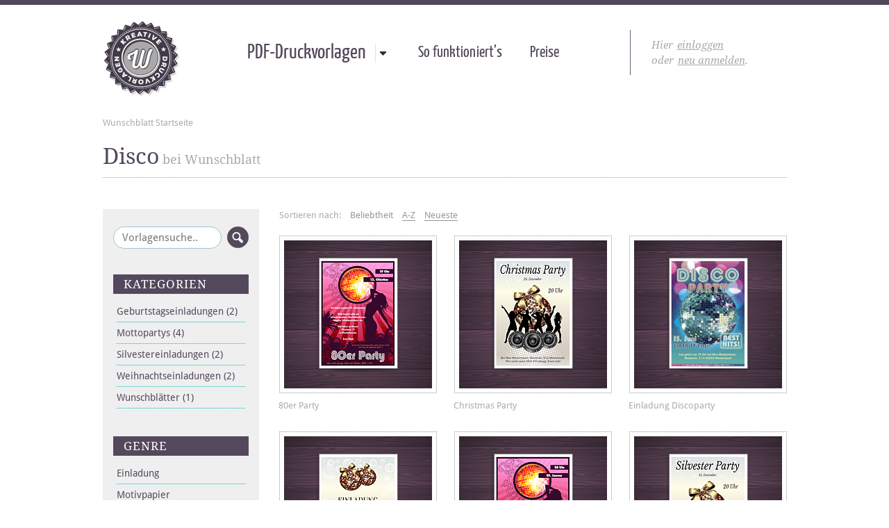

--- FILE ---
content_type: text/html; charset=UTF-8
request_url: https://wunschblatt.de/kreative-druckvorlagen/Suche,Disco
body_size: 2936
content:
<!DOCTYPE html><!--[if lt IE 7]>      <html lang="de" class="lt-ie9 lt-ie8 lt-ie7"> <![endif]--><!--[if IE 7]>         <html lang="de" class="lt-ie9 lt-ie8"> <![endif]--><!--[if IE 8]>         <html lang="de" class="lt-ie9"> <![endif]--><!--[if gt IE 8]><!--> <html lang="de"> <!--<![endif]--><head><meta charset="utf-8"><meta http-equiv="X-UA-Compatible" content="IE=edge,chrome=1"><title>Druckvorlagen zum Thema Disco bei Wunschblatt selber gestalten und drucken.</title><meta http-equiv="copyright" content="Wunschblatt GmbH"><meta name="description" content="Druckvorlagen zum Thema Disco bei Wunschblatt selber gestalten und drucken."><link rel="shortcut icon" href="/favicon.ico" ><link rel="stylesheet" type="text/css" href="/css/style-all.min.css" media="screen"><link rel="canonical" href="https://wunschblatt.de/kreative-druckvorlagen/mit-navigation/Ansicht,30/Suche,Disco" /><script type="text/javascript" src="/js/all.js"></script></head><body><div class="wrapper"> <div id="header">   <h1><a href="/">Wunschblatt - Kreative Druckvorlagen</a></h1>   <div class="infoBox" id="pdfaccount">    <div class="infoText">Hier <a class="simple-ajax-popup" href="https://wunschblatt.de/login/ajax">einloggen</a><br>oder <a href="/preise">neu anmelden</a>.    </div></div>﻿<div id="navpanel">
    <ul class="nav sans">
        <li>
            <a class="dropdown" href="https://wunschblatt.de/kreative-druckvorlagen">PDF-Druckvorlagen</a>

            <div class="dropdown-menu">
                <div class="wrapper">
                    <div class="two-colmn leftfix margin29">
                        <h3>Einladungen</h3>
                        <ul class="leftfix">
                            <li><a href="/originelle-geburtstagseinladungen">Geburtstagsfeier</a></li>
                            <li><a href="/partyflyer-selbst-gestalten-und-drucken">Mottopartys</a></li>
                            <li><a href="/einladungen-polterabend">Polterabend</a></li>
                            <li><a href="/hochzeitseinladungen-selbst-gestalten-und-drucken">Hochzeit</a></li>
                            <li><a href="/einladungen-silberhochzeit">Silberhochzeit</a></li>
                            <li><a href="/einladungen-zum-klassentreffen">Klassentreffen</a></li>
                            <li><a href="/weihnachtseinladungen-selbst-gestalten-und-drucken">Weihnachtsfeier</a></li>
                            <li><a href="/silvestereinladungen-selbst-gestalten-und-drucken">Silvesterfeier</a></li>
                        </ul>
                        <ul class="rightfix">
                            <li><a href="/kindergeburtstagseinladungen">Kindergeburtstag</a></li>
                            <li><a href="/einladungen-zur-taufe">Taufe</a></li>
                            <li><a href="/einladungen-zur-einschulung">Einschulung</a></li>
                            <li><a href="/einladungen-und-danksagungen-kommunion/Typ,Einladung">Kommunion</a></li>
                            <li><a href="/einladungen-und-danksagungen-konfirmation/Typ,Einladung">Konfirmation</a></li>
                            <li><a href="/einladungen-jugendweihe">Jugendweihe</a></li>
                            <li><a href="/druckvorlagen-halloween">Halloween</a></li>
                        </ul>
                    </div>
                    <div class="one-column leftfix margin29">
                        <h3>Grüße</h3>
                        <ul>
                            <li><a href="/geburtstagsgruesse-selbst-gestalten-und-drucken">Geburtstagsgrüße</a></li>
                            <li><a href="/hochzeitsglueckwuensche-selbst-gestalten-und-drucken">Hochzeitsgrüße</a></li>
                            <li><a href="/weihnachtskarten-selbst-gestalten-und-drucken">Weihnachtsgrüße</a></li>
                            <li><a href="/neujahrsgruesse-selbst-gestalten-und-drucken">Neujahrsgrüße</a></li>
                            <li><a href="/ostervorlagen-zum-ausdrucken">Ostergrüße</a></li>
                            <li><a href="/druckvorlagen-valentinstag">Valentinstag</a></li>
                            <li><a href="/glueckwuensche-muttertag">Muttertag</a></li>
                        </ul>
                    </div>
                    <div class="one-column leftfix margin29">
                        <h3>Danksagungen</h3>
                        <ul>
                            <li><a href="/hochzeitsdanksagungen-selber-gestalten-und-drucken">Hochzeit</a></li>
                            <li><a href="/einladungen-und-danksagungen-kommunion/Typ,Danksagung">Kommunion</a></li>
                            <li><a href="/einladungen-und-danksagungen-konfirmation/Typ,Danksagung">Konfirmation</a></li>
                        </ul>
                        <h3>Gutscheine</h3>
                        <ul>
                            <li><a href="/druckvorlagen-weihnachten">Zu Weihnachten</a></li>
                            <li><a href="/druckvorlagen-gutscheine">Alle Gutscheine</a></li>
                        </ul>
                    </div>
                    <div class="one-column leftfix">
                        <h3>Sonstige</h3>
                        <ul>
                            <li><a href="/druckvorlagen-urkunden">Urkunden</a></li>
                            <li><a href="/druckvorlagen-motivpapiere">Wunschblätter</a></li>
                            <li><a href="/lustige-druckvorlagen">Parodien</a></li>
                            <li><a href="/druckvorlagen-mit-foto">Fotovorlagen</a></li>
                            <li><a href="/druckvorlagen-menuekarten">Menükarten</a></li>
                        </ul>
                    </div>
                    <div class="one-column rightfix">
                        <h3>Weihnachten</h3>
                        <ul>
                            <li><a href="/weihnachtseinladungen-selbst-gestalten-und-drucken">Einladungen</a></li>
                            <li><a href="/weihnachtskarten-selbst-gestalten-und-drucken">Weihnachtskarten</a></li>
                            <li><a href="/kreative-druckvorlagen/Suche,Weihnachtsmenü">Menükarten</a></li>
                            <li><a href="/druckvorlagen-weihnachten">Gutscheine</a></li>
                        </ul>
                    </div>
                    <div class="search-column leftfix">
                        <div class="searchForm">
                            <form method="post" name="searchboxForm"
                                  action="https://wunschblatt.de/kreative-druckvorlagen">
                                <input id="searchQuery2" class="searchField" name="Suche" placeholder="Vorlagensuche.."
                                       type="text">
                                <input class="searchButton" type="submit" value=""
                                       onclick="checkSearchQuery($('#searchQuery2')); return false;">
                                <div class="clearfix"></div>
                            </form>
                        </div>
                    </div>
                    <div class=" clearfix"></div>
                </div>
            </div>
        </li>
        <li><a class="meinKonto" href="/interaktive-druckvorlagenerstellung">So funktioniert&rsquo;s</a></li>
                    <li><a class="meinKonto" href="https://wunschblatt.de/preise">Preise</a></li>
            </ul>
</div>  <div class="clearfix"></div> </div><div class="catH"><ul class="ui"><li><a href="https://wunschblatt.de/">Wunschblatt Startseite</a></li></ul> <h2>Disco<span> bei Wunschblatt</span></h2></div> <div class="subNav"><div class="searchForm"><form method="post" name="searchboxForm" action="https://wunschblatt.de/kreative-druckvorlagen"><input id="searchQuery" class="searchField" name="Suche" placeholder="Vorlagensuche.." type="text"><input class="searchButton" type="submit" value="" onclick="checkSearchQuery(); return false;"><div class="clearfix"></div></form></div>  <h6>Kategorien</h6>  <ul>   <li><a href="https://wunschblatt.de/originelle-geburtstagseinladungen/mit-navigation/Ansicht,30/Suche,Disco">Geburtstagseinladungen <span>(2)</span></a></li>   <li><a href="https://wunschblatt.de/partyflyer-selbst-gestalten-und-drucken/mit-navigation/Ansicht,30/Suche,Disco">Mottopartys <span>(4)</span></a></li>   <li><a href="https://wunschblatt.de/silvestereinladungen-selbst-gestalten-und-drucken/mit-navigation/Ansicht,30/Suche,Disco">Silvestereinladungen <span>(2)</span></a></li>   <li><a href="https://wunschblatt.de/weihnachtseinladungen-selbst-gestalten-und-drucken/mit-navigation/Ansicht,30/Suche,Disco">Weihnachtseinladungen <span>(2)</span></a></li>   <li><a href="https://wunschblatt.de/druckvorlagen-motivpapiere/mit-navigation/Ansicht,30/Suche,Disco">Wunschblätter <span>(1)</span></a></li></ul><h6>Genre</h6><ul> <li><a href="https://wunschblatt.de/kreative-druckvorlagen/mit-navigation/Typ,Einladung/Ansicht,30/Suche,Disco">Einladung</a></li> <li><a href="https://wunschblatt.de/kreative-druckvorlagen/mit-navigation/Typ,Motivpapier/Ansicht,30/Suche,Disco">Motivpapier</a></li></ul><h6>Formate</h6><ul> <li><a href="https://wunschblatt.de/kreative-druckvorlagen/mit-navigation/Format,DIN+A4%2C+DIN+A5/Ansicht,30/Suche,Disco">DIN A4, DIN A5</a></li></ul> </div> <div class="templatebox731"><div class="sortpanel"><div class="sortfilter">Sortieren nach:     <a class="active" href=https://wunschblatt.de/kreative-druckvorlagen/mit-navigation/Ansicht,30/Suche,Disco>Beliebtheit</a>    <a href=https://wunschblatt.de/kreative-druckvorlagen/mit-navigation/Ansicht,30/Sortierung,A-Z/Suche,Disco>A-Z</a>    <a href=https://wunschblatt.de/kreative-druckvorlagen/mit-navigation/Ansicht,30/Sortierung,Neueste/Suche,Disco>Neueste</a></div><div class="nav-page"></div></div><ul class="templates gid3 previewSmall"><li> <a href="https://wunschblatt.de/partyeinladungen/einladung-80er-party">   <img class="portrait " src="https://wunschblatt.de/var/files/_1306/753720_523/einladung-80er-party.png" alt="Druckvorlage '80er Party' bei Wunschblatt selber gestalten und drucken">  <span class="itemText">80er Party</span> </a></li><li> <a href="https://wunschblatt.de/partyeinladungen/flyer-christmas-party">   <img class="portrait " src="https://wunschblatt.de/var/files/_1322/988165_691/christmasparty.png" alt="Druckvorlage 'Christmas Party' bei Wunschblatt selber gestalten und drucken">  <span class="itemText">Christmas Party</span> </a></li><li> <a href="https://wunschblatt.de/partyflyer-selbst-gestalten-und-drucken/einladung-discoparty">   <img class="portrait " src="https://wunschblatt.de/var/files/_1389/675470_609/einladung-disco-party-druckvorlage.png" alt="Druckvorlage 'Einladung Discoparty' bei Wunschblatt selber gestalten und drucken">  <span class="itemText">Einladung Discoparty</span> </a></li><li> <a href="https://wunschblatt.de/silvestereinladungen-selbst-gestalten-und-drucken/originelle-einladung-zur-weihnachtsfeier">   <img class="portrait " src="https://wunschblatt.de/var/files/_1321/455825_630/originelle-einladung-weihnachtsfeier.png" alt="Druckvorlage 'Einladung zur Weihnachtsfeier' bei Wunschblatt selber gestalten und drucken">  <span class="itemText">Einladung zur Weihnachtsfeier</span> </a></li><li> <a href="https://wunschblatt.de/partyeinladungen/lets-party">   <img class="portrait " src="https://wunschblatt.de/var/files/_1332/840915_456/lets-party.png" alt="Druckvorlage 'Lets PARTY!' bei Wunschblatt selber gestalten und drucken">  <span class="itemText">Lets PARTY!</span> </a></li><li> <a href="https://wunschblatt.de/silvestereinladungen/silvester-party">   <img class="portrait " src="https://wunschblatt.de/var/files/_1321/735357_983/silvesterparty.png" alt="Druckvorlage 'Silvester Party' bei Wunschblatt selber gestalten und drucken">  <span class="itemText">Silvester Party</span> </a></li><li> <a href="https://wunschblatt.de/motivpapiere-zum-ausdrucken/vorlage-weihnachtsdiscokugeln">   <img class="portrait " src="https://wunschblatt.de/var/files/_1321/462494_541/vorlage-weihnachtsdiscokugeln.png" alt="Druckvorlage 'Weihnachtsdiscokugeln' bei Wunschblatt selber gestalten und drucken">  <span class="itemText">Weihnachtsdiscokugeln</span> </a></li></ul><div class="sortpanel sortbottom">7 Druckvorlagen<div class="nav-page"></div></div></div><div class="clearfix"></div></div></div><div id="footer"> <div class="wrapper"><div class="ribbon"><h5>Wunschblatt - kreative Drucksachen!</h5></div> <ul><li>Druckvorlagen</li><li><a href="https://wunschblatt.de/kostenlose-vorlage">Kostenlose Vorlagen</a></li><li><a href="https://wunschblatt.de/preise">Anmeldung</a></li><li><a href="https://wunschblatt.de/bestseller-druckvorlagen">Bestseller</a></li><li><a href="https://wunschblatt.de/neue-druckvorlagen">Neue Vorlagen</a></li><li><a href="https://wunschblatt.de/druckvorlagen-zum-ausdrucken">Kategorien</a></li></ul> <ul><li>Rechtliches</li><li><a href="https://wunschblatt.de/impressum">Impressum</a></li><li><a href="https://wunschblatt.de/agb">AGB</a></li><li><a href="https://wunschblatt.de/datenschutzinformation">Datenschutz</a></li><li><a href="https://wunschblatt.de/widerrufsrecht">Widerrufsrecht</a></li><li><a href="https://wunschblatt.de/copyright">Copyright</a></li><li><a href="https://wunschblatt.de/agb-onlinedruck">AGB Online-Druck</a></li></ul> <ul><li>Service</li><li><a href="https://wunschblatt.de/kontakt">Kontaktformular</a></li><li><a href="https://wunschblatt.de/ueber-wunschblatt">Über uns</a></li><li><a href="https://wunschblatt.de/faq">Häufige Fragen</a></li><li><a href="https://wunschblatt.de/zahlungsmethoden">Zahlungsarten</a></li><li><a href="https://wunschblatt.de/interaktive-druckvorlagenerstellung">So geht es</a></li><li><a target="_blank" href="https://www.facebook.com/Wunschblatt">WB bei Facebook</a></li></ul> <ul><li>Exklusiv</li><li><a href="https://wunschblatt.de/partyeinladungen/deutschland-feiert-die-superparty">SuperParty DFDS</a></li><li><a href="https://wunschblatt.de/druckvorlagen-der-igel">DER IGEL</a></li><li><a href="https://wunschblatt.de/einladungen-megaparty">Mega@Party</a></li><li><a href="https://wunschblatt.de/vip-einladungskarten">V.I.P. Tickets</a></li><li><a href="https://wunschblatt.de/zeitungen-selbst-erstellen">NEWS-Xpress</a></li></ul> <ul><li>Beliebt</li><li><a href="https://wunschblatt.de/lustige-druckvorlagen">Parodien</a></li><li><a href="https://wunschblatt.de/partyflyer-selbst-gestalten-und-drucken">Mottopartys</a></li><li><a href="https://wunschblatt.de/originelle-geburtstagseinladungen">Geburtstagseinladungen</a></li><li><a href="https://wunschblatt.de/druckvorlagen-mit-foto">Fotovorlagen</a></li><li><a href="https://wunschblatt.de/weihnachtskarten-selbst-gestalten-und-drucken">Weihnachtskarten</a></li><li><a href="https://wunschblatt.de/kindergeburtstagseinladungen">Kindergeburtstag</a></li></ul><div class="clearfix">&copy; copyright Wunschblatt GmbH. Alle Rechte vorbehalten.</div>  </div></div><script defer src="https://static.cloudflareinsights.com/beacon.min.js/vcd15cbe7772f49c399c6a5babf22c1241717689176015" integrity="sha512-ZpsOmlRQV6y907TI0dKBHq9Md29nnaEIPlkf84rnaERnq6zvWvPUqr2ft8M1aS28oN72PdrCzSjY4U6VaAw1EQ==" data-cf-beacon='{"version":"2024.11.0","token":"759b92517f6047b5a4de8ead0a59e9d0","r":1,"server_timing":{"name":{"cfCacheStatus":true,"cfEdge":true,"cfExtPri":true,"cfL4":true,"cfOrigin":true,"cfSpeedBrain":true},"location_startswith":null}}' crossorigin="anonymous"></script>
</body></html>

--- FILE ---
content_type: text/css
request_url: https://wunschblatt.de/css/style-all.min.css
body_size: 11235
content:
@charset "UTF-8";body{width:100%;margin:0;padding:0;border-top:7px solid #53475b;background-color:#fff;font-family:Droid Serif,Georgia,Times New Roman,Times,Serif;color:#54495c}.wrapper{width:985px;margin:0 auto}#header{margin:22px 0 15px;height:90pt}html{-webkit-font-smoothing:antialiased}@font-face{font-family:Droid Sans;font-style:normal;font-weight:400;src:local('Droid Sans Regular'),local('DroidSans-Regular'),url(https://fonts.gstatic.com/s/droidsans/v7/s-BiyweUPV0v-yRb-cjciC3USBnSvpkopQaUR-2r7iU.ttf) format('truetype')}@font-face{font-family:Droid Serif;font-style:italic;font-weight:400;src:local('Droid Serif Italic'),local('DroidSerif-Italic'),url(https://fonts.gstatic.com/s/droidserif/v7/cj2hUnSRBhwmSPr9kS589-LrC4Du4e_yfTJ8Ol60xk0.ttf) format('truetype')}@font-face{font-family:Droid Serif;font-style:italic;font-weight:700;src:local('Droid Serif Bold Italic'),local('DroidSerif-BoldItalic'),url(https://fonts.gstatic.com/s/droidserif/v7/c92rD_x0V1LslSFt3-QEpmsGzsqhEorxQDpu60nfWEc.ttf) format('truetype')}@font-face{font-family:Droid Serif;font-style:normal;font-weight:400;src:local('Droid Serif Regular'),local('DroidSerif-Regular'),url(https://fonts.gstatic.com/s/droidserif/v7/0AKsP294HTD-nvJgucYTaJ0EAVxt0G0biEntp43Qt6E.ttf) format('truetype')}@font-face{font-family:Droid Serif;font-style:normal;font-weight:700;src:local('Droid Serif Bold'),local('DroidSerif-Bold'),url(https://fonts.gstatic.com/s/droidserif/v7/QQt14e8dY39u-eYBZmppwZ_TkvowlIOtbR7ePgFOpF4.ttf) format('truetype')}@font-face{font-family:Merriweather;font-style:normal;font-weight:300;src:local('Merriweather Light'),local('Merriweather-Light'),url(https://fonts.gstatic.com/s/merriweather/v17/ZvcMqxEwPfh2qDWBPxn6ngV_pQ1T3xN3K1c3sB361us.ttf) format('truetype')}@font-face{font-family:Yanone Kaffeesatz;font-style:normal;font-weight:400;src:local('Yanone Kaffeesatz Regular'),local('YanoneKaffeesatz-Regular'),url(https://fonts.gstatic.com/s/yanonekaffeesatz/v8/YDAoLskQQ5MOAgvHUQCcLbvy90DtE_Pg_qiF9bHvTzw.ttf) format('truetype')}h1{float:left;width:94px;height:92px;margin:0 75pt 0 0}h1 a{display:block;background-image:url(../images/wunschblatt-logo.png);background-repeat:no-repeat;width:111px;height:110px;text-indent:-999em}h2{font-family:Droid Serif,Georgia,Times,Serif;font-size:2pc;line-height:55px;margin:0}h2,h4{font-weight:400}h4{font-family:Droid Serif,Georgia;font-size:21px;line-height:30px;margin:40px 0 30px;border-bottom:1px dotted #a8a392;width:100%;text-align:left}h4 a{color:#54495c}h5{font-family:Droid Serif,Georgia,Times New Roman,serif;font-style:italic}h5,h6{font-weight:400}h6{font-family:Droid Serif,Georgia;margin:40px 0 10px;background-color:#54495c;color:#fff;font-size:17px;padding:4px 15px;text-transform:uppercase;letter-spacing:1px}ol,ul{list-style:none;margin:0;padding:0}a{text-decoration:none;color:#919191}a:hover{color:#08c}.linkunderline:hover{text-decoration:underline}p{margin-bottom:20px;clear:left;line-height:28px;font-size:1pc}p a{border-bottom:1px dotted #00bebe;padding:0 1px}p a:hover{border-bottom:1px solid #08c}img{border-style:none}table tr th{font-family:Droid Sans;color:#aaa;font-size:13px;font-weight:400;line-height:28px;text-align:left}fieldset{border:0 solid transparent;padding:0;margin:0;text-align:left}.clearfix{clear:both}.sans{font-family:Droid Sans,Arial,Helvetica,Sans-Serif}.linedotted{border-bottom:1px dotted #959595;padding-bottom:6px;width:100%;margin-bottom:24px;float:left}.infoBox{width:215px;height:65px;float:right;border-left:1px solid #6d5e77;font-family:Droid Serif,Georgia;font-style:italic;margin-top:14px;padding-left:10px}.quantum{min-width:20px;height:65px;float:left;margin-top:7px;padding-left:20px;text-align:right;font-family:Times New Roman,Times,Serif;font-size:46px;color:#54495c;font-style:normal;font-weight:700}.infoText{float:left;min-width:90pt;margin:11px 0 0 20px;line-height:22px;font-size:15px;color:#aaa}.infoText a{color:#aaa;text-decoration:underline;padding-left:2px}.infoText a:hover{color:#2e81b4;text-decoration:none}#navpanel{float:left;margin-top:25px;width:520px}.nav{display:inline-block;cursor:default;z-index:4}.nav ul{margin-bottom:17px;width:140px}.nav>li{display:block;float:left;height:75pt}.nav>li>a{display:block;z-index:10;font-family:Yanone Kaffeesatz,serif;font-size:30px;line-height:44px;padding:0 20px;color:#54495c}.nav>li:hover>a{opacity:.6}.nav .dropdown{background:url(../images/bg-nav.gif) no-repeat 100% 0;padding:0 36px 0 14px;margin-right:20px}.nav .dropdown-menu{border-bottom:1px solid gray;background-color:#fff;-webkit-box-shadow:0 4px 6px -2px rgba(0,0,0,.4);box-shadow:0 4px 6px -2px rgba(0,0,0,.4)}.nav .wrapper{padding:10px 0 25px}.nav>li>div{position:absolute;display:block;width:100%;top:150px;z-index:11;left:0;opacity:0;visibility:hidden;overflow:hidden;-webkit-transition:all .3s ease .3s;transition:all .3s ease .3s}.nav>li:hover>div{opacity:1;visibility:visible;overflow:visible}.nav li a.meinKonto{font-size:23px}.nav .one-column{width:140px}.nav .two-column{width:309px}.nav .search-column{margin:0;float:left;width:279px;color:#aaa;padding:0 15px 10px}.margin29{margin-right:29px}.nav .dropdown-menu h3{margin:8px 0;line-height:24px;font-family:Droid Serif,Georgia,Times New Roman,Times,Serif;border-bottom:1px dotted #959595;display:block;font-weight:700;font-size:1pc;color:#6d5e77}.nav .dropdown-menu li a{display:block;line-height:30px;font-size:15px;line-height:26px;color:#6d5e77}.nav .dropdown-menu li a:hover{text-decoration:underline;color:#6d5e77}.wb-exclusiv{border-top:1px dotted gray;margin:10px 0}.wb-exclusiv li{float:left;margin-right:36px;padding:22px 0 6px;opacity:.9}.wb-exclusiv a:hover{opacity:.7}.wb-exclusiv li:last-child{margin:0;float:right}.infoSite h2{text-transform:uppercase;letter-spacing:2px;border-bottom:1px dotted #959595;margin-bottom:60px;width:100%}.itemSite h2{margin:0 0 5px;float:left;line-height:38px}.centerSite{text-align:center;padding-top:20px}.centerSite h2{text-transform:uppercase;letter-spacing:3px;border-top:1px dotted #959595;border-bottom:1px dotted #959595;margin:0 0 30px;width:100%}.centerSite h2,.home,home h2{text-align:center}.borderSlider{width:961px;height:390px;padding:9pt;border:1px dotted #959595;margin:25px 0 70px}.reasons{margin:45px 0 60px 15px;line-height:34px;width:465px}.reasons li{padding-left:25px;background:url(../images/peak.png) no-repeat left 11px;text-align:left}ul.contentNav{width:200px;float:left}ul.contentNav li{margin:0 0 5px;padding:0}ul.contentNav li a{margin:0;padding:6px 0 6px 9pt;display:block;color:#54495c;font-family:Droid Sans,Arial,Helvetica,Sans-Serif;font-size:13px;line-height:22px}ul.contentNav li a.active,ul.contentNav li a:hover{color:#333;background:#e0e0e0 url(../images/zeiger.gif) no-repeat 100% 50%}.catLayout{width:935px;border:1px dotted #a8a392;float:left;padding:10px 40px 10px 10px;margin-bottom:30px}.catDescription{float:left;width:100%;line-height:28px;font-size:1pc;color:#6d5e77}.catDescription img{float:left;margin:3px 46px 2px 0;width:294px;height:264px}.catDescription h2{font-size:26px;color:#54495c}.catDescription em{display:block;margin-bottom:5px}.catH h2{border-bottom:1px dotted #959595;line-height:50px;margin-bottom:30px}.catH h2 span{font-size:18px;color:#aaa}.infoSiteRight{border-left:1px dotted #959595;float:right;width:675px;padding-left:55px}.infoSiteRight p{font-size:15px;line-height:26px}.infoSiteRight em{display:block;margin-top:7px}.infoSiteRight em,.infoSiteRight strong{font-size:20px;line-height:50px}.questions{padding-left:30px;margin:20px 0 40px;line-height:30px;font-style:italic}.questions a{color:#54495c;padding-left:10px}.questions a:hover{text-decoration:underline}.ui{width:100%;float:left;height:14px;font-family:Droid Sans,Arial,Helvetica,Sans-Serif;font-size:13px;color:#aaa;margin:5px 0 17px}.ui li{float:left;display:inline}.ui li,.ui li a{padding-right:4px}.ui li a{color:#aaa}.ui li a:hover{text-decoration:underline}.hovImg{display:inline-block;background-position:0 0;background-repeat:no-repeat}.hovImg:hover{background-position:0 100%}.cssbutton{display:inline-block;vertical-align:baseline;margin:0 2px;outline:0;cursor:pointer;text-align:center;text-decoration:none;border-radius:4px;-webkit-box-shadow:1px 1px 2px rgba(0,0,0,.2);box-shadow:1px 1px 2px rgba(0,0,0,.2);color:#54495c;line-height:100%;border:1px solid #aaa;background:#efefef;font-family:Droid Sans,Arial,sans}.cssbutton:hover{text-decoration:none;background:#ededed;background:-webkit-gradient(linear,left top,left bottom,from(#fff),to(#dcdcdc));background:-moz-linear-gradient(top,#fff,#dcdcdc);filter:progid:DXImageTransform.Microsoft.gradient(startColorstr='#ffffff',endColorstr='#dcdcdc');border:1px solid #9e9e9e;color:#444}.smallbutton{padding:7px 22px;font-size:13px}.flatbutton{display:inline-block;background-color:#08c;color:#fff;font-family:Merriweather,Georgia;font-size:18px;font-weight:300;border-radius:3px;border:none;line-height:43px;text-align:center;cursor:pointer;-webkit-transition:background .2s linear;transition:background .2s linear}.flatbutton:hover{background-color:#009ce8;color:#fff}.formButton{width:100%;padding:2px 0;margin:20px 0 0}.home .flatbutton{width:260px;font-size:24px;padding:6px 40px;margin-bottom:20px}.perso-btn{margin:30px 20px 2pc 0;padding:0 60px}.contentright .combi-btn{margin:20px 0 35px}.contentright .combi-btn .flatbutton{padding:0 29px;float:left}.btn-left{border-right:1px solid #efefef;border-radius:3px 0 0 3px}.btn-right{border-radius:0 3px 3px 0}.contentright .btn-right{background-color:#f57369}.contentright .btn-right:hover{background-color:#f7877d}.logInForm .flatbutton{margin-top:3px;width:100%;padding:2px 0;border-radius:4px}.pricing .flatbutton{width:230px;line-height:37px;margin:25px 0 20px;font-size:17px;border-radius:5px}.btn-small{margin:17px 0 5px;display:inline-block;padding:7px 20px;background-color:#08c;color:#fff;font-family:Merriweather,Georgia;font-size:15px;font-weight:300;border-radius:4px;line-height:100%}.btn-small:hover{background-color:#009ce8;color:#fff}.itemnav{float:right;margin-top:10px}.itemnav li{float:right;margin-left:18px;text-indent:-999em}.itemnav a{height:15px;width:30px;display:block}.back{background:url(../images/prev.gif) no-repeat top;opacity:0}.next{background:url(../images/next.gif) no-repeat top}.itemnav:hover .back{opacity:1}.pdfupload{width:961px;padding:9pt;border:1px dotted #959595;margin-top:40px}.pdfuploadInner{width:100%;background-color:#efefef;text-align:center;font-style:italic;font-size:26px;color:#8f819a;padding:30px 0 40px}.pdfupload .flatbutton{margin:35px 0;font-style:normal;font-size:25px;width:25pc;padding:10px 40px;cursor:pointer}.contentleft{width:527px;float:left}.contentright{padding-top:26px;margin-bottom:30px;float:right;color:#6d5e77;width:385px}.contentright select{width:305px;margin:10px 0 -10px;padding:5px;color:#4f5a60;font-family:Droid Sans,Arial,Helvetica,Sans-Serif;font-size:15px}.details{margin:40px 0;min-width:285px;max-width:330px;border-top:1px dotted #959595;position:relative}.details p{margin:0;font-size:15px;font-style:italic;border-bottom:1px dotted #959595;line-height:35px}.details p strong{font-style:normal;font-size:14px}.details span{padding:0 9pt}.details a{border:none;white-space:nowrap;margin-right:8px}.details a:hover{border:none;text-decoration:underline}.tags{margin-top:60px}.tags li{display:inline-block;color:#ae93a3;margin-right:15px;margin-bottom:22px;font-family:Droid Sans,Georgia,Times New Roman,Times,Serif;font-size:14px}.tags li a{color:#919191;padding:4px 10px 4px 30px;border:1px dotted #959595;background-image:url(../images/tag.png);background-repeat:no-repeat;background-position:5px top}.tags li a:hover{color:#fff;border:1px solid #aaa;background-color:#aaa;background-position:5px bottom}.merken{width:1px;height:1px;padding:8px;background-image:url(../images/favorite.png);margin:43px 10px 0 0}.previewBox{float:left;padding:9pt;border:1px dotted #959595;width:530px;height:490px;text-align:center;margin-bottom:9pt}.previewBox img{-webkit-box-shadow:0 0 8px 4px rgba(0,0,0,.6);box-shadow:0 0 8px 4px rgba(0,0,0,.6)}.inner{background-image:url(../images/bg-wood-530.jpg);width:530px;height:490px}.preview-form{display:none}.a4hoch{margin-top:60px;width:245px;height:346px}.slides .a4hoch{margin-left:94px}.a4quer{margin-top:115px;width:346px;height:245px}.slides .a4quer{margin-left:42px}.template-links{text-align:center;margin:50px 0}.template-links ul{margin:0}.template-links ul li{width:185px;height:174px;display:inline-block}.draft{opacity:.75;filter:alpha(opacity=75)}.draft:hover{opacity:1;filter:alpha(opacity=100)}.thumbnailText{display:block;position:absolute;bottom:0;left:0;width:100%;color:#fff;text-align:center;font-size:13px;font-family:Droid Sans,Arial,Helvetica,Sans-Serif}.thumbnailEventText{background-color:rgba(0,0,0,.5);padding:10px;-webkit-box-sizing:border-box;box-sizing:border-box;line-height:20px}.draftText{background-color:#f24439;line-height:50px}.editingTime{background-color:#00b058;line-height:20px;padding:6px 0}.portrait{width:7pc;height:158px;background:url(../images/bg-a4potrait.png) no-repeat 50%;padding:4px 5px 9px 6px}.landscape{width:158px;height:7pc;background:url(../images/bg-a4landscape.png) no-repeat 50%;padding:5px 5px 9px 6px}.template-links .landscape{margin-bottom:23px}.pricing{width:290px;float:left;background-color:#423a42;font-family:Droid Serif,Georgia;color:#fff}.pricing ul{background-color:#eee;color:#423a42;line-height:30px;padding:15px 10px}.pricing li{padding:20px 0;border-top:1px dotted #959595}.pricing li:first-child{border:none}.bronze{margin:30px 22px 0 39px}.silber{margin:30px 22px 0 0}.gold{margin:30px 0 0}.silber{border-top:8px solid #909090}.bronze{border-top:8px solid #8c7853}.gold{border-top:8px solid #b8860b}.price{font-size:125px;margin:10px 0}.price span{font-size:44px}.pdfQuantum{font-size:19px;border-top:1px dotted #fff;padding:25px 0 10px}.registerform{width:650px;margin:0 auto}.dataform{width:580px;margin:0 auto}ul.plans li{display:inline-block;margin:40px 10px}ul.plans a{background:#ccc;color:#fff;font-size:13px;padding:10px 30px;display:inline-block;font-family:Droid Sans;border-radius:4px}ul.plans a.active,ul.plans a:hover{background:#f24439}ul.plans span{font-size:31px}.messageok{margin:20px 0;padding:15px 40px 15px 90px;background:#00b95c url(../images/icon-ok.png) no-repeat 20px;border-radius:8px;line-height:28px}.messagegreen,.messageok{color:#fff;text-align:left}.messagegreen{background-color:#00b95c;margin:10px 10px 40px;padding:20px 40px;border-radius:5px;font-family:Droid Sans,Arial,Helvetica,Sans-Serif;line-height:30px}#payment label{width:510px;margin-left:30px;border-bottom:1px dotted #a8a392;padding:10px 0;background-position:100%;background-repeat:no-repeat}.userdata{margin:0 30px}.userdata label{display:block;font-weight:700;font-size:14px}.userdata select{padding:10px;border:1px solid #a1c4ce;background-color:#fff;margin:0 0 9pt;font-family:Droid Sans,Arial,Helvetica,Sans-Serif;font-size:18px;color:#aaa;border-radius:4px}.userdata select:active{color:#54495c}.userdata span{font-size:26px;display:block;margin:0 0 20px}.leftfix{float:left}.rightfix{float:right}.box450{width:450px;margin-top:70px}.box450 em{font-size:18px;color:#54495c;margin-top:40px;display:block;line-height:30px}.biglink{display:block;text-align:right;font-size:17px;margin-top:50px}.topNav{border-top:1px dotted #959595;border-bottom:1px dotted #959595;font-size:19px;text-align:center;margin-bottom:50px}.topNav li{display:inline-block;padding:15px 0;margin-top:-1px}.topNav a{padding:6px 9pt;color:#6d5e77}.topNav a:hover{color:#f24439}.topNav .aktiv{border-top:3px solid #f24439}.messagebox{padding:1pc 0 1pc 60px;border-top:1px dotted #959595;border-bottom:1px dotted #959595;background:url(../images/exclamation.gif) no-repeat 15px 20px;min-height:5pc}.messagebox,.warning{margin:20px 0;line-height:26px}.warning{padding:1pc 0;min-height:60px}.warning img{float:left;margin:8px 1pc 5px 0}.searchField{padding:6px 9pt;font-size:15px;float:left;border-radius:10em}.searchButton{width:31px;height:31px;float:right;background:url(../images/icon-search.png) no-repeat top;border:none;cursor:pointer}.searchButton:hover{background-position:bottom}.nav .searchForm{padding:9pt;background-color:#efefef;border-radius:8px;width:279px}.nav .searchField{width:200px}.nav input{margin:0}.subNav{float:left;width:195px;background-color:#efefef;padding:25px 15px;margin:15px 0}.subNav .searchForm{margin-bottom:-15px}.subNav .searchField{width:130px}.subNav ul{font-family:Droid Sans,Arial,Helvetica,Sans-Serif;font-size:14px;margin:0 5px}.subNav ul li{line-height:30px;border-bottom:1px dotted #00bebe}.subNav ul li a{color:#54495c;display:block;position:relative}.subNav ul li a:hover{color:#252028}.subNav ul li.aktiv{background:#f9f9f9 url(../images/icon-close.png) no-repeat 170px}.tops li{width:274px;float:left;border:1px dotted #959595;padding:18px;margin:50px 0 0 25px;line-height:28px;font-size:15px}.tops div{height:180px}.tops em{display:block;font-size:24px;text-align:center;margin:40px 0 20px;line-height:40px}.templates{float:left;width:100%}.templates li{position:relative;float:left;display:block;border:1px dotted #959595;background-color:#fff;z-index:1}.templates li a{position:absolute;display:block;background-image:url(../images/bg-wood.jpg);background-position:50% 50%;text-align:center;color:#aaa;font-family:Droid Sans,Arial,Helvetica,Sans-Serif;z-index:1}.templates li:hover{background-color:#19aacf;color:#009ce8;border:1px solid #fff}.previewbig{margin-bottom:40px}.previewbig li{margin:25px 0 45px 25px;width:310px;height:310px}.previewbig li a{top:8px;left:8px;width:294px;height:294px;font-size:14px}.previewbig img{-webkit-box-shadow:0 0 6px 3px rgba(0,0,0,.4);box-shadow:0 0 6px 3px rgba(0,0,0,.4)}.previewbig .portrBig{width:10pc;height:229px;margin-top:2pc}.previewbig .landscBig{width:229px;height:10pc;margin-top:67px}.previewbig span{position:absolute;left:-8px;top:315px}.previewSmall{margin-bottom:40px}.previewSmall li{margin:15px 0 40px 25px;width:225px;height:225px}.previewSmall li a{top:6px;left:6px;width:213px;height:213px;font-size:13px}.previewSmall .portrait{margin-top:22px}.previewSmall .landscape{margin-top:45px}.previewSmall .itemText{position:absolute;left:-8px;top:230px}.previewSmall input{position:absolute;right:-1px;top:237px;padding:0}.prints{text-align:left}.prints li{float:left;display:block;border:1px dotted #959595;width:29pc;padding:8px;margin-bottom:50px;color:#aaa;font-size:17px}.prints span{font-size:22px;letter-spacing:1px;color:#54495c;display:block;margin:20px 0 10px;font-family:Droid Serif,Georgia;text-transform:uppercase}.prints a{float:right;margin-top:-5px;background-color:#aaa;display:inline-block;padding:7px 20px;color:#fff;font-size:15px;border-radius:4px;line-height:100%}.gid2 li:nth-of-type(2n+2){float:right;margin-left:0}.prints img{width:29pc;height:300px}.gid3 li:nth-of-type(3n+3){float:right;margin-left:0}.gid3 li:nth-of-type(3n+1){margin-left:0}.gid4 li:nth-of-type(4n+4){float:right;margin-left:0}.gid4 li:nth-of-type(4n+1){margin-left:0}.previewSmall .limore{width:65px;border-color:#fff}.previewSmall .limore:hover{background-color:#fff}.previewSmall .limore a{width:37px;height:40px;background:#fff url(../images/more.gif) no-repeat 50% top;margin-top:90px;text-indent:-9999px}.previewSmall .limore a:hover{background-position:50% bottom}.templatebox731{width:731px;float:right;padding-top:10px}.article-outer{width:630px;height:294px;float:right;margin-top:-397px;border:1px dotted #959595;padding:8px}.article-inner{background-image:url(../images/bg-tapete200-5.png);background-position:50% 50%;width:100%;height:267px;padding-top:27px}.article{background-image:url(../images/banner/paper553px.png);width:473px;height:161px;background-repeat:no-repeat;text-align:center;margin-left:38px;padding:40px;font-size:15px;line-height:26px;color:#696158}.article span{display:block;font-size:22px;padding-bottom:25px}.article a{display:block;font-style:italic;padding-top:10px}.nav-page{float:right;font-size:17px;line-height:27px}.nav-page a{display:inline-block;float:right;margin-left:9px;padding:0 7px;color:#aaa;border:1px dotted #959595;font-family:Times New Roman,Times,Serif;font-weight:700;font-size:15px}.nav-page a:hover{color:#fff;background-color:#aaa}.nav-page span{display:inline-block;float:right;margin-left:9px;margin-top:1px;color:#aaa;font-family:Times New Roman,Times,Serif;font-weight:700;font-size:15px}.sortfilter{font-family:Droid Sans;color:#aaa;font-size:13px;font-weight:400;float:left;line-height:28px;padding-right:20px}.sortfilter a{color:#959595;margin-left:10px;border-bottom:1px solid #959595}.sortfilter a:hover{border-bottom:1px solid #959595;color:#aaa}.sortfilter a.active{border-bottom:none}.sortpanel{float:left;width:100%;font-size:18px;line-height:30px}.sortbottom{margin-top:35px}textarea{-webkit-box-sizing:border-box;box-sizing:border-box}input,select,textarea{padding:10px;border:1px solid #a1c4ce;background-color:#fff;margin:0 0 9pt;font-family:Droid Sans,Arial,Helvetica,Sans-Serif;font-size:18px;color:#aaa;border-radius:4px}input:focus,select:focus,textarea:focus{border-color:#08c;-webkit-box-shadow:0 0 2px #2497bd;box-shadow:0 0 2px #2497bd;color:#54495c}fieldset{text-align:left}#kontaktform input{width:25pc}label{margin:0}#kontaktform div{float:left;font-size:11px;line-height:35px;letter-spacing:1px;color:#77868e;margin:3px 0 15px}.shadowBox{background-color:#efefef;-webkit-box-shadow:6px 6px #aaa;box-shadow:6px 6px #aaa;padding:40px;margin-top:25px}.shadowBox h2{font-size:27px}.registerform .shadowBox{margin-top:0}.popup{padding:35px 40px;background-color:#efefef;border:1px dotted #959595}.logInForm{width:420px;margin:0 auto}.logInForm input{width:398px}.FormInLine span{float:left;display:block;width:100%;margin-bottom:8px}.FormInLine label{display:inline-block}.ratiostyle{background-color:transparent;border:none;margin:0}.linkLostPW{display:block;font-size:13px;color:#77868e;text-align:center;margin-top:25px;font-style:italic}.noresult{padding:15px;margin:15px 0 25px;text-align:center;font-size:1pc;line-height:30px}#footer{width:100%;margin:110px 0 0;font-family:Droid Sans,Arial,Helvetica,Sans-Serif;font-size:13px;line-height:22px}#footer .wrapper{position:relative;padding-top:70px;padding-bottom:25px}.ribbon{position:absolute;right:-20px;top:0;width:200%;background:url(../images/bg-ribbon.png) repeat-x 100%;overflow-x:hidden}h5{color:#dedae0;height:55px;margin:0;font-size:18px;line-height:55px;display:block;width:1005px;float:right;text-align:left;background:url(../images/ribbon-end.png) no-repeat 100%}#footer ul{float:left;margin:20px 0 25px;width:164px;color:#6d5e77}#footer ul li:first-child{font-family:Droid Serif,Georgia;font-weight:700;font-size:15px;margin-bottom:4px}#footer ul a{display:block;color:#6d5e77}#footer ul a:hover{text-decoration:underline}#footer .clearfix{font-size:11px;text-align:center;color:#aaa}.logout{width:100%;height:21px;margin:-4px 0 -14px}.logout a{display:block;color:#fff;background-color:#6f5e79;font-size:10px;line-height:20px;text-align:center;text-transform:uppercase;width:82px;border-radius:0 0 4px 4px;float:right;padding-top:1px}.logout a:hover{padding-top:2px}.start{float:right;width:268px;margin:25px 9pt 40px 0;color:#fff;text-align:center;padding:22px 0 22px 38px;border-radius:7px;font-family:Merriweather,Georgia;line-height:30px;font-size:1pc;background:#f57369 url(../images/vorlage-aussuchen.png) no-repeat center 15px}.start:hover{background-color:#f24439;color:#fff}.accountBox{float:right;position:relative;background-color:#efefef;width:300px;padding:20px 15px;line-height:33px;font-size:15px;margin-top:20px}.accountBox strong{padding-right:8px}.accountBox em{padding-left:8px}.accountBox h6{margin-top:0}.accountButton{display:block;position:absolute;right:30px;top:29px;color:#ddd;padding:2px 15px;font-size:9pt;font-family:Droid Sans,Arial,Helvetica,Sans-Serif;line-height:20px}.accountButton:hover{color:#fff;background-color:#19aacf;border-radius:4px}.schatten{border:1px solid #888;margin-left:6px;-webkit-box-shadow:0 0 6px 3px silver;box-shadow:0 0 6px 3px silver;cursor:-moz-zoom-in}.previewdocportrait{width:525px;height:739px;margin-top:9pt;z-index:2}.previewdoclandscape{width:525px;height:370px;margin-top:9pt;z-index:2}.countdown{position:absolute;bottom:5px;left:5px;background:#fff;opacity:.92;filter:alpha(opacity=92);z-index:3;width:215px;height:30px;text-align:center;padding-top:10px;font-size:15px;color:#2598be;font-weight:700}a.eyeframe{border:1px solid #9fd9ea;background:#9fd9ea}a:hover.eyeframe{border:1px solid #a5d268;background:#a5d268}a:hover.eyeframe .countdown{color:#87a023}.item-box input{position:absolute;right:5px;top:235px;padding:0}.removepanel{margin:-20px 0 25px;width:100%;padding:9pt 0;float:left;border-top:1px dotted #959595;text-align:right}.btn-inv{background-color:#fff;border-radius:4px;padding:10px 15px;display:inline-block}.btn-inv:hover{background-color:#08c;color:#fff}.panel336{width:21pc;margin:10px 0 0 40px}.dwl-panel{margin:20px 0 40px;width:296px;background-color:#efefef;padding:20px;font-size:14px;line-height:22px}.selectFormat{padding:21px 21px 45px;background-image:url(../images/bg-dwld.gif);background-position:top;background-repeat:no-repeat}.selectFormat select{width:100%;padding:5px 0;border:1px solid #fff;font-size:15px}.dwl-panel .combi-btn{margin-bottom:30px}.dwl-panel .combi-btn a{line-height:49px;font-size:20px;float:left}.dwl-panel .btn-left{width:241px;background-image:url(../images/download.gif);background-position:30px 17px;background-repeat:no-repeat;text-indent:14px}.dwl-panel .btn-right{width:54px;background-image:url(../images/icon-edit.png);background-position:50%;background-repeat:no-repeat;background-color:#09c}.dwl-panel .btn-right:hover{background-color:#009ce8}.pdf-panel{float:left;width:40px;margin-top:30px}.pdf-panel a{background-color:#f57369;width:46px;height:46px;display:block;border-radius:4px;margin-bottom:20px}.pdf-panel a:hover{background-color:#009ce8}a.tooltip{outline:0;text-decoration:none}a.tooltip strong{line-height:30px;display:block}a.tooltip>span{min-width:15pc;padding:10px 20px;margin-top:20px;margin-left:0;opacity:0;visibility:hidden;z-index:2;position:absolute;font-family:Droid Sans,Arial,Helvetica,Sans-Serif;font-size:14px;font-style:normal;border-radius:3px;-webkit-box-shadow:2px 2px 4px #666;box-shadow:2px 2px 4px #666;-moz-transition-property:opacity,margin-top,visibility,margin-left;-moz-transition-duration:.4s,.3s,.4s,.3s;-moz-transition-timing-function:ease-in-out,ease-in-out,ease-in-out,ease-in-out;-o-transition-property:opacity,margin-top,visibility,margin-left;-o-transition-duration:.4s,.3s,.4s,.3s;-o-transition-timing-function:ease-in-out,ease-in-out,ease-in-out,ease-in-out;-webkit-transition-property:opacity,margin-top,visibility,margin-left;transition-property:opacity,margin-top,visibility,margin-left;-webkit-transition-duration:.4s,.3s,.4s,.3s;transition-duration:.4s,.3s,.4s,.3s;-webkit-transition-timing-function:ease-in-out,ease-in-out,ease-in-out,ease-in-out;transition-timing-function:ease-in-out,ease-in-out,ease-in-out,ease-in-out}a.tooltip:hover>span{opacity:1;text-decoration:none;visibility:visible;overflow:visible;margin-top:-15px;display:inline;margin-left:20px}a.tooltip span b{width:15px;height:15px;margin-left:-29px;margin-top:-15px;display:block;position:absolute;-webkit-transform:rotate(-135deg);-ms-transform:rotate(-135deg);transform:rotate(-135deg);-o-box-shadow:inset 0 1px 0 #fff;-webkit-box-shadow:inset 0 1px 0 #fff;box-shadow:inset 0 1px 0 #fff;display:none \0/;*display:none}a.tooltip>span{color:#000;background:#efefef;border:1px solid #959595}a.tooltip span b{background:#efefef;border-top:1px solid #959595;border-right:1px solid #959595}.popupform{padding:40px;background-color:#efefef;border:1px dotted #959595}.popupform h4{margin:0 0 20px;font-size:25px;border:none}#sendmail{width:40pc}#sendmail div{width:35pc}#sendmail label{display:block;float:left;margin:5px 0;font-size:14px;font-weight:700}#sendmail input,#sendmail textarea{color:#999;font-style:italic;font-size:14px}#sendmail input.focused,#sendmail input:focus,#sendmail textarea.focused,#sendmail textarea:focus{color:#333;font-style:normal}.druckanfrage{width:420px}.druckanfrage strong{display:block;margin:20px 0 15px;padding-top:30px;border-top:1px dotted #959595}.druckanfrage input{border:none;margin:0 5px 0 0;background-color:transparent}.druckanfrage ol li{width:49%;float:left;margin:0;padding:0}.druckanfrage li{line-height:30px}.druckanfrage label{margin:0}.druckanfrage select{width:100%;padding:7px 0;font-size:15px;margin-bottom:10px}.druckanfrageform{padding:40px 40px 40px 50px;background-color:#efefef;border:1px dotted #959595}.druckanfrageform .previewdocportrait{width:25pc;height:562px}.druckanfrageform .previewdoclandscape{width:25pc;height:300px}.margin15{margin-right:15px}.removefilter{color:#54495c;text-indent:15px;position:absolute;right:8px;top:0;opacity:.7}.removefilter:hover{opacity:1}.error{color:red;border:1px dashed red;font-size:14px;padding:10px}.noSearchResultStatusBox,.statusBox{background-color:#e4f2f8;border-bottom:1px dotted #81c5db;margin-top:30px;line-height:30px;text-indent:8px;color:#333;font-size:13px}.noSearchResultStatusBox{margin-bottom:20px}.editCountdown{background:url(../images/countdown.png) no-repeat 0 100%;float:right;height:66px;font:13px/20px Arial,Helvetica,Sans-Serif;color:#4f5a60;text-align:left;padding-left:66px;padding-top:21px}.editCountdown span{font-size:17px;color:#b7be1f;line-height:22px}.onlinedruck{margin-top:70px}.onlinedruck h2{display:block;font-size:24px;margin-bottom:20px}.preise{width:650px;margin-top:7px}ul.tabs{padding:7px 0;font-size:0;margin:0;text-align:left}ul.tabs li{display:inline;margin:0;margin-right:3px}ul.tabs li a{font:normal 1pc Droid Sans;text-decoration:none;position:relative;padding:6px 1pc;color:#fff;background:#53475b;outline:0;top:-1px}ul.tabs li a:visited{color:#fff}ul.tabs li a:hover{background:#efefef;color:#54495c}ul.tabs li.selected a,ul.tabs li.selected a:hover{position:relative;background:#efefef;color:#54495c;padding:8px 1pc;top:-1px}ul.tabs li.selected a:hover{text-decoration:none}div.tabcontents{padding:7px 14px;background-color:#efefef}.tabcontents table{width:100%;font-size:14px;background-color:#f9f9f9;padding:10px 0}.tabcontents table tr:nth-of-type(odd){font-family:Droid Sans;text-align:center;height:30px}.tabcontents table tr:nth-of-type(even){font-size:23px;text-align:center;height:40px}.imgBox{padding:10px;border:1px dotted #959595;margin-bottom:21px}.grande{width:561px;height:359px}.medium{width:359px;height:359px}.pic{width:158px;height:158px}.margin21{margin-left:21px}.tour{padding:60px 30px 40px}.dotLine{background-color:#f9f9f9;border-top:1px dotted #959595;border-bottom:1px dotted #959595}.tourLap{width:26pc;height:15pc;margin-top:15px;background:url(../images/sogehts/laptop.png) no-repeat 50%}.tourLap img{margin-top:1pc}.tourText{text-align:left;width:462px}.tour h4{font-size:27px;margin:0;border:none}.tour p span{display:inline-block;padding:0 9pt;background-color:#08c;color:#fff}.wb-event-attendee-template{display:none!important}.invalid{border-color:#f24439}#eventform{width:40pc}#eventform .popupform{width:35pc}#eventform label{margin:0 0 9pt;font-size:14px;font-weight:700;float:left;width:100%}#eventform .eventAttendee label,#eventform [for=event_date],#eventform [for=event_location],#eventform [for=event_time]{width:170px;padding-right:25px}#eventform [for=event_location]{padding-right:0}#eventform [for=event_host] input,#eventform [for=event_title] input{width:100%;-webkit-box-sizing:border-box;box-sizing:border-box}#eventform input,#eventform textarea{color:#999;font-style:italic;font-size:14px;margin:5px 0;display:block}#eventform textarea{width:100%;height:75pt}#eventform input.focused,#eventform input:focus,#eventform textarea.focused,#eventform textarea:focus{color:#333;font-style:normal}#eventform .formButton:not(:only-of-type){width:50%}#eventform .formButtonCancel{background-color:#f24439;float:left}#eventform .eventAttendeesHeader{margin:9pt 0 20px}#eventform .eventAttendeesAdd{float:right;margin:-4pt 0 0}#eventform .eventAttendees{width:100%;border-spacing:0;margin-bottom:20px}#eventform .eventAttendees td{padding:0}#eventform .eventAttendee{display:table-row}#eventform .eventAttendee button,#eventform .eventAttendee label{display:table-cell;float:none}#eventform .eventAttendee:not(:first-child) label{font-size:0}#eventform .eventAttendee:not(:last-child) label{margin-bottom:0}#eventform .eventAttendee .eventAttendeeState{margin-right:0}#eventform .eventAttendee .eventAttendeeStateOutput{height:20px;padding-right:25px;width:50%}#eventform .eventAttendee .eventAttendeeRemove{margin:0;padding:0 20px;line-height:34px}#neweventform{width:798pt}#neweventform div{width:984px}#neweventform .thumbnailText{display:none}.participationFeedbackText{margin:60px auto 0;width:75%;text-align:center}.textError{color:red}@font-face{font-family:flexslider-icon;src:url(../bower_components/FlexSlider/fonts/flexslider-icon.eot);src:url(../bower_components/FlexSlider/fonts/flexslider-icon.eot?#iefix) format('embedded-opentype'),url(../bower_components/FlexSlider/fonts/flexslider-icon.woff) format('woff'),url(../bower_components/FlexSlider/fonts/flexslider-icon.ttf) format('truetype'),url(../bower_components/FlexSlider/fonts/flexslider-icon.svg#flexslider-icon) format('svg');font-weight:400;font-style:normal}.flex-container a:hover,.flex-slider a:hover{outline:0}.flex-control-nav,.flex-direction-nav,.slides,.slides>li{margin:0;padding:0;list-style:none}.flex-pauseplay span{text-transform:capitalize}.flexslider{margin:0;padding:0}.flexslider .slides>li{display:none;-webkit-backface-visibility:hidden}.flexslider .slides img{width:100%;display:block}.flexslider .slides:after{content:"\0020";display:block;clear:both;visibility:hidden;line-height:0;height:0}html[xmlns] .flexslider .slides{display:block}* html .flexslider .slides{height:1%}.no-js .flexslider .slides>li:first-child{display:block}.flexslider{margin:0 0 60px;background:#fff;border:4px solid #fff;position:relative;zoom:1;border-radius:4px;-o-box-shadow:'' 0 1px 4px rgba(0,0,0,.2);-webkit-box-shadow:'' 0 1px 4px rgba(0,0,0,.2);box-shadow:0 1px 4px '' rgba(0,0,0,.2)}.flexslider .slides{zoom:1}.flexslider .slides img{height:auto;-moz-user-select:none}.flex-viewport{max-height:125pc;-webkit-transition:all 1s ease;transition:all 1s ease}.loading .flex-viewport{max-height:300px}.carousel li{margin-right:5px}.flex-direction-nav{*height:0}.flex-direction-nav a{text-decoration:none;display:block;width:40px;height:40px;margin:-20px 0 0;position:absolute;top:50%;z-index:2;overflow:hidden;opacity:0;cursor:pointer;-webkit-transition:all .3s ease-in-out;transition:all .3s ease-in-out}.flex-direction-nav a,.flex-direction-nav a:before{color:rgba(0,0,0,.8);text-shadow:1px 1px 0 hsla(0,0%,100%,.3)}.flex-direction-nav a:before{font-family:flexslider-icon;font-size:40px;display:inline-block;content:'\f001'}.flex-direction-nav a.flex-next:before{content:'\f002'}.flex-direction-nav .flex-prev{left:-50px}.flex-direction-nav .flex-next{right:-50px;text-align:right}.flexslider:hover .flex-direction-nav .flex-prev{opacity:.7;left:10px}.flexslider:hover .flex-direction-nav .flex-prev:hover{opacity:1}.flexslider:hover .flex-direction-nav .flex-next{opacity:.7;right:10px}.flexslider:hover .flex-direction-nav .flex-next:hover{opacity:1}.flex-direction-nav .flex-disabled{opacity:0!important;filter:alpha(opacity=0);cursor:default;z-index:-1}.flex-pauseplay a{display:block;width:20px;height:20px;position:absolute;bottom:5px;left:10px;opacity:.8;z-index:2;overflow:hidden;cursor:pointer;color:#000}.flex-pauseplay a:before{font-family:flexslider-icon;font-size:20px;display:inline-block;content:'\f004'}.flex-pauseplay a:hover{opacity:1}.flex-pauseplay a.flex-play:before{content:'\f003'}.flex-control-nav{width:100%;position:absolute;bottom:-40px;text-align:center}.flex-control-nav li{margin:0 6px;display:inline-block;zoom:1;*display:inline}.flex-control-paging li a{width:11px;height:11px;display:block;background:#666;background:rgba(0,0,0,.5);cursor:pointer;text-indent:-9999px;-o-box-shadow:inset 0 0 3px rgba(0,0,0,.3);-webkit-box-shadow:inset 0 0 3px rgba(0,0,0,.3);box-shadow:inset 0 0 3px rgba(0,0,0,.3);border-radius:20px}.flex-control-paging li a:hover{background:#333;background:rgba(0,0,0,.7)}.flex-control-paging li a.flex-active{background:#000;background:rgba(0,0,0,.9);cursor:default}.flex-control-thumbs{margin:5px 0 0;position:static;overflow:hidden}.flex-control-thumbs li{width:25%;float:left;margin:0}.flex-control-thumbs img{width:100%;height:auto;display:block;opacity:.7;cursor:pointer;-moz-user-select:none;-webkit-transition:all 1s ease;transition:all 1s ease}.flex-control-thumbs img:hover{opacity:1}.flex-control-thumbs .flex-active{opacity:1;cursor:default}@media screen and (max-width:860px){.flex-direction-nav .flex-prev{opacity:1;left:10px}.flex-direction-nav .flex-next{opacity:1;right:10px}}.qq-uploader{position:relative;width:100%}.qq-upload-box{list-style:none;border-top:1px solid #aaa;width:270px;margin-top:5px;padding-top:5px}.qq-upload-cancel,.qq-upload-failed-text,.qq-upload-file,.qq-upload-size{margin-right:7px}.qq-upload-file{font-weight:700}.qq-upload-cancel,.qq-upload-size{font-size:14px;margin-top:4px}.qq-upload-failed-text{display:none}.qq-upload-fail .qq-upload-failed-text{display:inline}.fileupload{position:absolute;top:15px;right:0;margin:0;opacity:0;-ms-filter:'alpha(opacity=0)';font-size:60px;direction:ltr;cursor:pointer;z-index:0;display:block!important;border:1px solid red;overflow:hidden}@-webkit-keyframes a{to{background-position:0 0}0%{background-position:44px 0}}.ui-progress-bar{position:relative;height:25px;padding-right:2px;background-color:#abb2bc;border-radius:25px;background:-webkit-gradient(linear,50% 0,50% 100%,color-stop(0,#949daa),color-stop(100%,#abb2bc));background:-webkit-linear-gradient(#949daa,#abb2bc);background:-webkit-gradient(linear,left top,left bottom,from(#949daa),to(#abb2bc));background:linear-gradient(#949daa,#abb2bc);-o-box-shadow:inset 0 1px 2px 0 rgba(0,0,0,.5),0 1px 0 0 #fff;-webkit-box-shadow:inset 0 1px 2px 0 rgba(0,0,0,.5),0 1px 0 0 #fff;box-shadow:inset 0 1px 2px 0 rgba(0,0,0,.5),0 1px 0 0 #fff}.ui-progress-bar.blue .ui-progress{background-color:#339bb9!important;border:1px solid #287a91}.ui-progress-bar.error .ui-progress{background-color:#c43c35!important;border:1px solid #9c302a}.ui-progress-bar.warning .ui-progress{background-color:#d9b31a!important;border:1px solid #ab8d15}.ui-progress-bar.success .ui-progress{background-color:#57a957!important;border:1px solid #458845}.ui-progress-bar.transition .ui-progress{-webkit-transition:background-color .5s ease-in,border-color 1.5s ease-out,box-shadow 1.5s ease-out;-webkit-transition:background-color .5s ease-in,border-color 1.5s ease-out,-webkit-box-shadow 1.5s ease-out;transition:background-color .5s ease-in,border-color 1.5s ease-out,-webkit-box-shadow 1.5s ease-out;transition:background-color .5s ease-in,border-color 1.5s ease-out,box-shadow 1.5s ease-out;transition:background-color .5s ease-in,border-color 1.5s ease-out,box-shadow 1.5s ease-out,-webkit-box-shadow 1.5s ease-out}.ui-progress-bar .ui-progress{position:relative;display:block;overflow:hidden;height:23px;border-radius:25px;-webkit-background-size:44px 44px;-moz-background-size:36px 36px;background-color:#74d04c;background:-webkit-gradient(linear,0 0,44 44,color-stop(0,hsla(0,0%,100%,.17)),color-stop(.25,hsla(0,0%,100%,.17)),color-stop(.26,hsla(0,0%,100%,0)),color-stop(.5,hsla(0,0%,100%,0)),color-stop(.51,hsla(0,0%,100%,.17)),color-stop(.75,hsla(0,0%,100%,.17)),color-stop(.76,hsla(0,0%,100%,0)),color-stop(1,hsla(0,0%,100%,0)),color-stop(1,hsla(0,0%,100%,.35))),-webkit-gradient(linear,left bottom,left top,color-stop(0,hsla(0,0%,100%,0))),#74d04c;background:-moz-repeating-linear-gradient(top left -30deg,hsla(0,0%,100%,.17),hsla(0,0%,100%,.17) 15px,hsla(0,0%,100%,0) 15px,hsla(0,0%,100%,0) 30px 0,hsla(0,0%,100%,0) 100%),-moz-linear-gradient(hsla(0,0%,100%,.25)),#74d04c;-o-box-shadow:inset 0 1px 0 0 hsla(0,0%,100%,.4),inset 0 -1px 1px rgba(0,0,0,.2);-webkit-box-shadow:inset 0 1px 0 0 hsla(0,0%,100%,.4),inset 0 -1px 1px rgba(0,0,0,.2);box-shadow:inset 0 1px 0 0 hsla(0,0%,100%,.4),inset 0 -1px 1px rgba(0,0,0,.2);border:1px solid #4c8932;-webkit-animation:a 2s linear infinite;animation:a 2s linear infinite}.ui-progress-bar .ui-progress span.ui-label{-moz-font-smoothing:antialiased;-webkit-font-smoothing:antialiased;-o-font-smoothing:antialiased;-ms-font-smoothing:antialiased;-khtml-font-smoothing:antialiased;font-smoothing:antialiased;font-size:13px;position:absolute;right:0;line-height:23px;padding-right:9pt;color:rgba(0,0,0,.6);text-shadow:hsla(0,0%,100%,.45) 0 1px 0;white-space:nowrap}.ui-progress-bar .ui-progress span.ui-label b{font-weight:700}.mfp-bg{z-index:5;overflow:hidden;background:#0b0b0b;opacity:.8;filter:alpha(opacity=80)}.mfp-bg,.mfp-wrap{top:0;left:0;width:100%;height:100%;position:fixed}.mfp-wrap{z-index:6;outline:0!important;-webkit-backface-visibility:hidden}.mfp-container{text-align:center;position:absolute;width:100%;height:100%;left:0;top:0;padding:0 8px;-webkit-box-sizing:border-box;box-sizing:border-box}.mfp-container:before{content:'';display:inline-block;height:100%;vertical-align:middle}.mfp-align-top .mfp-container:before{display:none}.mfp-content{position:relative;display:inline-block;vertical-align:middle;margin:0 auto;text-align:left;z-index:8}.mfp-ajax-holder .mfp-content,.mfp-inline-holder .mfp-content{width:100%;cursor:auto}.mfp-ajax-cur{cursor:progress}.mfp-zoom-out-cur,.mfp-zoom-out-cur .mfp-image-holder .mfp-close{cursor:-webkit-zoom-out;cursor:zoom-out}.mfp-zoom{cursor:pointer;cursor:-webkit-zoom-in;cursor:zoom-in}.mfp-auto-cursor .mfp-content{cursor:auto}.mfp-arrow,.mfp-close,.mfp-counter,.mfp-preloader{-webkit-user-select:none;-moz-user-select:none;-ms-user-select:none;user-select:none}.mfp-loading.mfp-figure{display:none}.mfp-hide{display:none!important}.mfp-preloader{color:#ccc;position:absolute;top:50%;width:auto;text-align:center;margin-top:-.8em;left:8px;right:8px;z-index:7}.mfp-preloader a{color:#ccc}.mfp-preloader a:hover{color:#fff}.mfp-s-error .mfp-content,.mfp-s-ready .mfp-preloader{display:none}button.mfp-arrow,button.mfp-close{overflow:visible;cursor:pointer;background:transparent;border:0;-webkit-appearance:none;display:block;padding:0;z-index:9}button::-moz-focus-inner{padding:0;border:0}.mfp-close{width:44px;height:44px;line-height:44px;position:absolute;right:25px;top:25px;text-decoration:none;text-align:center;opacity:.65;padding:0 0 18px 10px;color:#fff;font-style:normal;font-size:28px;font-family:Arial,Baskerville,monospace}.mfp-close:focus,.mfp-close:hover{opacity:1}.mfp-close-btn-in .mfp-close{color:#333}.mfp-iframe-holder .mfp-close,.mfp-image-holder .mfp-close{color:#fff;right:-6px;text-align:right;padding-right:6px;width:100%}.mfp-counter{position:absolute;top:0;right:0;color:#ccc;font-size:9pt;line-height:18px}.mfp-arrow{position:absolute;top:0;opacity:.65;margin:0;top:50%;margin-top:-55px;padding:0;width:90px;height:110px;-webkit-tap-highlight-color:rgba(0,0,0,0)}.mfp-arrow:active{margin-top:-54px}.mfp-arrow:focus,.mfp-arrow:hover{opacity:1}.mfp-arrow .mfp-a,.mfp-arrow .mfp-b,.mfp-arrow:after,.mfp-arrow:before{content:'';display:block;width:0;height:0;position:absolute;left:0;top:0;margin-top:35px;margin-left:35px;border:solid transparent}.mfp-arrow .mfp-a,.mfp-arrow:after{opacity:.8;border-top-width:9pt;border-bottom-width:9pt;top:8px}.mfp-arrow .mfp-b,.mfp-arrow:before{border-top-width:20px;border-bottom-width:20px}.mfp-arrow-left{left:0}.mfp-arrow-left .mfp-a,.mfp-arrow-left:after{border-right:9pt solid #000;left:5px}.mfp-arrow-left .mfp-b,.mfp-arrow-left:before{border-right:20px solid #fff}.mfp-arrow-right{right:0}.mfp-arrow-right .mfp-a,.mfp-arrow-right:after{border-left:9pt solid #000;left:3px}.mfp-arrow-right .mfp-b,.mfp-arrow-right:before{border-left:20px solid #fff}.mfp-iframe-holder{padding-top:40px;padding-bottom:40px}.mfp-iframe-holder .mfp-content{line-height:0;width:100%;max-width:900px}.mfp-iframe-scaler{width:100%;height:0;overflow:hidden;padding-top:56.25%}.mfp-iframe-scaler iframe{position:absolute;display:block;top:0;left:0;width:100%;height:100%;-webkit-box-shadow:0 0 8px rgba(0,0,0,.6);box-shadow:0 0 8px rgba(0,0,0,.6);background:#000}.mfp-iframe-holder .mfp-close{top:-40px}img.mfp-img{max-width:100%;line-height:0;-webkit-box-sizing:border-box;box-sizing:border-box;padding:40px 0;margin:0 auto}.mfp-figure:after,img.mfp-img{width:auto;height:auto;display:block}.mfp-figure:after{content:'';position:absolute;left:0;top:40px;bottom:40px;right:0;z-index:-1;-webkit-box-shadow:0 0 8px rgba(0,0,0,.6);box-shadow:0 0 8px rgba(0,0,0,.6)}.mfp-figure{line-height:0}.mfp-bottom-bar{margin-top:-36px;position:absolute;top:100%;left:0;width:100%;cursor:auto}.mfp-title{text-align:left;line-height:18px;color:#f3f3f3;word-break:break-word;padding-right:36px}.mfp-figure small{color:#bdbdbd;display:block;font-size:9pt;line-height:14px}.mfp-image-holder .mfp-content{max-width:100%}.mfp-gallery .mfp-image-holder .mfp-figure{cursor:pointer}@media screen and (max-height:300px),screen and (max-width:800px) and (orientation:landscape){.mfp-img-mobile .mfp-image-holder{padding-left:0;padding-right:0}.mfp-img-mobile img.mfp-img{padding:0}.mfp-img-mobile .mfp-figure:after{top:0;bottom:0}.mfp-img-mobile .mfp-bottom-bar{background:rgba(0,0,0,.6);bottom:0;margin:0;top:auto;padding:3px 5px;position:fixed;-webkit-box-sizing:border-box;box-sizing:border-box}.mfp-img-mobile .mfp-bottom-bar:empty{padding:0}.mfp-img-mobile .mfp-counter{right:5px;top:3px}.mfp-img-mobile .mfp-close{top:0;right:0;width:35px;height:35px;line-height:35px;background:rgba(0,0,0,.6);position:fixed;text-align:center;padding:0}.mfp-img-mobile .mfp-figure small{display:inline;margin-left:5px}}@media all and (max-width:800px){.mfp-arrow{-webkit-transform:scale(.75);-ms-transform:scale(.75);transform:scale(.75)}.mfp-arrow-left{-webkit-transform-origin:0;-ms-transform-origin:0;transform-origin:0}.mfp-arrow-right{-webkit-transform-origin:100%;-ms-transform-origin:100%;transform-origin:100%}.mfp-container{padding-left:6px;padding-right:6px}}.mfp-ie7 .mfp-img{padding:0}.mfp-ie7 .mfp-bottom-bar{width:600px;left:50%;margin-left:-300px;margin-top:5px;padding-bottom:5px}.mfp-ie7 .mfp-container{padding:0}.mfp-ie7 .mfp-content{padding-top:44px}.mfp-ie7 .mfp-close{top:0;right:0;padding-top:0}.white-popup-block{padding:20px}.white-popup-block,.white-popup-print{background:#fff;text-align:left;margin:40px auto;position:relative}.white-popup-print{padding:0;width:982px}.white-popup-print .mfp-close{right:10px;top:10px}.white-popup-print .desc{float:left;margin-top:70px;padding-left:30px;width:15pc}.white-popup-print a{line-height:37px;font-size:1pc;width:15pc;position:absolute;bottom:40px;right:30px}

/*!
 * Pikaday
 * Copyright © 2014 David Bushell | BSD & MIT license | http://dbushell.com/
 */.pika-single{z-index:13;display:block;position:relative;color:#333;background:#fff;border:1px solid #ccc;border-bottom-color:#bbb;font-family:Helvetica Neue,Helvetica,Arial,sans-serif}.pika-single:after,.pika-single:before{content:" ";display:table}.pika-single:after{clear:both}.pika-single{*zoom:1}.pika-single.is-hidden{display:none}.pika-single.is-bound{position:absolute;-webkit-box-shadow:0 5px 15px -5px rgba(0,0,0,.5);box-shadow:0 5px 15px -5px rgba(0,0,0,.5)}.pika-lendar{float:left;width:15pc;margin:8px}.pika-title{position:relative;text-align:center}.pika-label{display:inline-block;*display:inline;position:relative;z-index:13;overflow:hidden;margin:0;padding:5px 3px;font-size:14px;line-height:20px;font-weight:700;background-color:#fff}.pika-title select{cursor:pointer;position:absolute;z-index:12;margin:0;left:0;top:5px;filter:alpha(opacity=0);opacity:0}.pika-next,.pika-prev{display:block;cursor:pointer;position:relative;outline:0;border:0;padding:0;width:20px;height:30px;text-indent:20px;white-space:nowrap;overflow:hidden;background-color:transparent;background-position:50%;background-repeat:no-repeat;background-size:75% 75%;opacity:.5;*position:absolute;*top:0}.pika-next:hover,.pika-prev:hover{opacity:1}.is-rtl .pika-next,.pika-prev{float:left;background-image:url("[data-uri]");*left:0}.is-rtl .pika-prev,.pika-next{float:right;background-image:url("[data-uri]");*right:0}.pika-next.is-disabled,.pika-prev.is-disabled{cursor:default;opacity:.2}.pika-select{display:inline-block;*display:inline}.pika-table{width:100%;border-collapse:collapse;border-spacing:0;border:0}.pika-table td,.pika-table th{width:14.285714285714286%;padding:0}.pika-table th{color:#999;font-size:9pt;line-height:25px;font-weight:700;text-align:center}.pika-button{cursor:pointer;display:block;-webkit-box-sizing:border-box;box-sizing:border-box;-moz-box-sizing:border-box;outline:0;border:0;margin:0;width:100%;padding:5px;color:#666;font-size:9pt;line-height:15px;text-align:right;background:#f5f5f5}.pika-week{font-size:11px;color:#999}.is-today .pika-button{color:#3af;font-weight:700}.has-event .pika-button,.is-selected .pika-button{color:#fff;font-weight:700;background:#3af;-webkit-box-shadow:inset 0 1px 3px #178fe5;box-shadow:inset 0 1px 3px #178fe5;border-radius:3px}.has-event .pika-button{background:#005da9;-webkit-box-shadow:inset 0 1px 3px #0076c9;box-shadow:inset 0 1px 3px #0076c9}.is-disabled .pika-button,.is-inrange .pika-button{background:#d5e9f7}.is-startrange .pika-button{background:#6cb31d}.is-endrange .pika-button,.is-startrange .pika-button{color:#fff;-webkit-box-shadow:none;box-shadow:none;border-radius:3px}.is-endrange .pika-button{background:#3af}.is-disabled .pika-button{pointer-events:none;cursor:default;color:#999;opacity:.3}.is-outside-current-month .pika-button{color:#999;opacity:.3}.is-selection-disabled{pointer-events:none;cursor:default}.pika-button:hover,.pika-row.pick-whole-week:hover .pika-button{color:#fff;background:#ff8000;-webkit-box-shadow:none;box-shadow:none;border-radius:3px}.pika-table abbr{border-bottom:none;cursor:help}